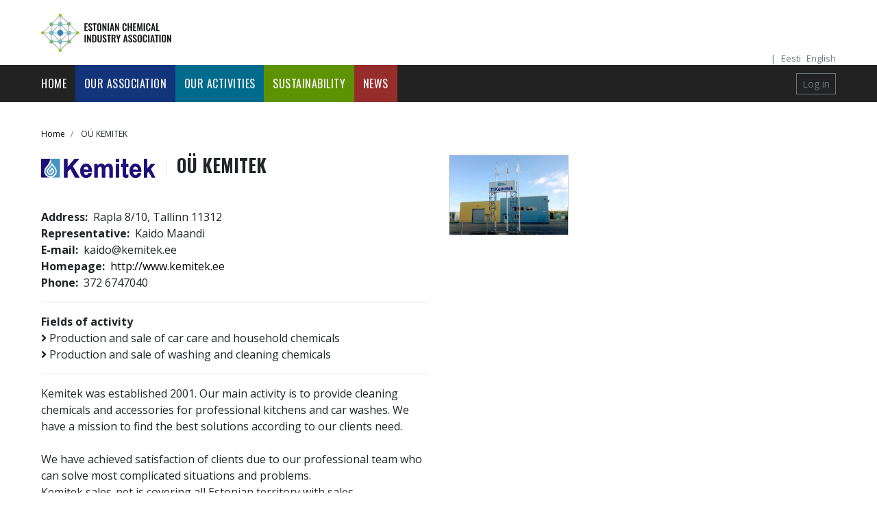

--- FILE ---
content_type: text/html; charset=UTF-8
request_url: https://www.keemia.ee/en/liidust/liikmed/ou-kemitek
body_size: 5632
content:
<!DOCTYPE html>
<html lang="en" dir="ltr" prefix="content: http://purl.org/rss/1.0/modules/content/  dc: http://purl.org/dc/terms/  foaf: http://xmlns.com/foaf/0.1/  og: http://ogp.me/ns#  rdfs: http://www.w3.org/2000/01/rdf-schema#  schema: http://schema.org/  sioc: http://rdfs.org/sioc/ns#  sioct: http://rdfs.org/sioc/types#  skos: http://www.w3.org/2004/02/skos/core#  xsd: http://www.w3.org/2001/XMLSchema# ">
  <head>
<!-- Global site tag (gtag.js) - Google Analytics -->
<script async src="https://www.googletagmanager.com/gtag/js?id=UA-44638927-19"></script>
<script>
  window.dataLayer = window.dataLayer || [];
  function gtag(){dataLayer.push(arguments);}
  gtag('js', new Date());

  gtag('config', 'UA-44638927-19');
</script>
    <meta charset="utf-8" />
<link rel="canonical" href="https://www.keemia.ee/en/liidust/liikmed/ou-kemitek" />
<meta name="description" content="Kemitek was established 2001. Our main activity is to provide cleaning chemicals and accessories for professional kitchens and car washes." />
<meta name="Generator" content="Drupal 8 (https://www.drupal.org)" />
<meta name="MobileOptimized" content="width" />
<meta name="HandheldFriendly" content="true" />
<meta name="viewport" content="width=device-width, initial-scale=1.0" />
<link rel="shortcut icon" href="/sites/default/files/fav.png" type="image/png" />
<link rel="alternate" hreflang="et" href="https://www.keemia.ee/et/liidust/liikmed/ou-kemitek" />
<link rel="alternate" hreflang="en" href="https://www.keemia.ee/en/liidust/liikmed/ou-kemitek" />
<link rel="revision" href="https://www.keemia.ee/en/liidust/liikmed/ou-kemitek" />
<script>window.a2a_config=window.a2a_config||{};a2a_config.callbacks=[];a2a_config.overlays=[];a2a_config.templates={};</script>

    <title>OÜ KEMITEK | Eesti Keemiatööstuse Liit</title>
    <link rel="stylesheet" media="all" href="/sites/default/files/css/css_qxQFJ-n41XKxUhi_Q7b3f9zW-QnqnAywr0VK-_YAIuE.css" />
<link rel="stylesheet" media="all" href="/sites/default/files/css/css_ljw-vcQOBDd1fGcdqLwet4sefOn4eQ3eetX9FGkJ0Rw.css" />

    
<!--[if lte IE 8]>
<script src="/sites/default/files/js/js_VtafjXmRvoUgAzqzYTA3Wrjkx9wcWhjP0G4ZnnqRamA.js"></script>
<![endif]-->
<script src="https://use.fontawesome.com/releases/v5.0.1/js/all.js" defer crossorigin="anonymous"></script>
<script src="https://use.fontawesome.com/releases/v5.0.1/js/v4-shims.js" defer crossorigin="anonymous"></script>

  </head>
  <body class="page--node-84 path-node page-node-type-member">
        <a href="#main-content" class="visually-hidden focusable">
      Skip to main content
    </a>
    
      <div class="dialog-off-canvas-main-canvas" data-off-canvas-main-canvas>
    
<div class="container">
    <header class="header pt-3 d-none d-sm-block">
        <div class="row flex-nowrap justify-content-between">
            <div class="col-6 pt-1">
                <a href="/en" title="Home" rel="home">
                    <img class="logo-vert" src="/themes/keemia01/images/logo-eng.svg" alt="EKTL logo">
                </a>
            </div>

            <div class="col-6 d-flex justify-content-end">
                <div></div>
            </div>
        </div>
    </header>
</div>
<div class="container">
<div class="row mb-0 nav-top">
<div class="col-12 col-md-6"></div>
<div class="col-12 col-md-6 d-flex justify-content-end py-0">

    
        <ul class="nav py-0 pr-2 float-left">
            
        </ul>
        <span class="text-muted pr-2 small">|</span>
        <a class="text-muted pr-2 small" href="/et">Eesti</a> <a class="text-muted small" href="/en">English</a>
  

</div>
</div>
</div>

<div class="nav-header sticky-top">
<nav class="navbar navbar-expand-lg navbar-dark bg-dark">
    <div class="container">   
                <a href="/en" title="Home" rel="home" class="d-block d-sm-none">
                    <img class="logo-vert-mob" src="/themes/keemia01/images/logo-vertikaal-mob.svg" alt="EKTL logo">
                </a>
        <button class="navbar-toggler" type="button" data-toggle="collapse" data-target="#navbarsExample07" aria-controls="navbarsExample07" aria-expanded="false" aria-label="Toggle navigation">
          <span class="navbar-toggler-icon"></span>
        </button>

        <div class="collapse navbar-collapse" id="navbarsExample07">
            <ul class="navbar-nav mr-auto">
                  <div>
    <nav role="navigation" aria-labelledby="block-main-menu-02-menu" id="block-main-menu-02">
            
  <h2 class="visually-hidden" id="block-main-menu-02-menu">Main EN</h2>
  

        
              <ul class="navbar-nav mr-auto">
              <li class="nav-item">
        <a href="/en" target="_self" data-drupal-link-system-path="&lt;front&gt;">Home</a>
              </li>
          <li class="nav-item">
        <a href="/en/our-association" target="_self" class="teema-1" data-drupal-link-system-path="node/116">Our association</a>
              </li>
          <li class="nav-item">
        <a href="/en/our-activities" target="_self" class="teema-2" data-drupal-link-system-path="node/117">Our activities</a>
              </li>
          <li class="nav-item">
        <a href="/en/sustainability" target="_self" class="teema-3" data-drupal-link-system-path="node/115">Sustainability</a>
              </li>
          <li class="nav-item">
        <a href="https://www.keemia.ee/en/news" target="_self" class="teema-u">News</a>
              </li>
        </ul>
  



  </nav>

  </div>

            </ul>
            <a class="btn btn-sm btn-outline-secondary" href="/user/login">Log in</a>        </div>
    </div>
</nav>
</div>

<div class="">
</div>


<main role="main" class="container mb-5">
    <div class="row">
        
      
    
         
        
        <div class="col-sm-12 col-md-12 main-content-area">
             <div>
    <div id="block-keemia01-breadcrumbs">
  
    
        <nav role="navigation" aria-labelledby="system-breadcrumb" aria-label="breadcrumb">
    <h2 id="system-breadcrumb" class="visually-hidden">Breadcrumb</h2>
    <ol class="breadcrumb">
          <li class="breadcrumb-item">
                  <a href="/en">Home</a>
              </li>
          <li class="breadcrumb-item">
                  OÜ KEMITEK
              </li>
        </ol>
  </nav>

  </div>
<div data-drupal-messages-fallback class="hidden"></div>
<div id="block-keemia01-content">
  
    
      

<article data-history-node-id="84" role="article" about="/en/liidust/liikmed/ou-kemitek">
    <div class="row mt-3">
        <div class="col-md-6">
            <div class="row flex-nowrap justify-content-between align-items-center">
                <div class="col-md-4 d-flex align-items-center" style="border-right: 1px solid #e6e6e6;">
                    
            <div class="field field--name-field-liige-logo field--type-image field--label-hidden">  
<img width="200" height="200" src="/sites/default/files/2018-05/Kemitek_logo.svg" alt="OÜ Kemitek" typeof="foaf:Image" class="img-fluid" />

</div>
      
                </div>
                <div class="col-md-8 d-flex align-items-center">
                    <h2><span>OÜ KEMITEK</span>
</h2>
                </div>
            </div>
            <div class="mb-3">&nbsp;</div>
            
  <div class="field field--name-field-liige-aadress field--type-string field--label-inline">
    <div class="field__label">Address</div>
              <div>Rapla 8/10, Tallinn 11312</div>
          </div>

            
  <div class="field field--name-field-liige-esindaja field--type-string field--label-inline">
    <div class="field__label">Representative</div>
              <div>Kaido Maandi</div>
          </div>

            
  <div class="field field--name-field-liige-epost field--type-email field--label-inline">
    <div class="field__label">E-mail</div>
              <div>kaido@kemitek.ee</div>
          </div>

            
  <div class="field field--name-field-liige-koduleht field--type-link field--label-inline">
    <div class="field__label">Homepage</div>
              <div><a href="http://www.kemitek.ee">http://www.kemitek.ee</a></div>
          </div>

            
  <div class="field field--name-field-liige-telefon field--type-telephone field--label-inline">
    <div class="field__label">Phone</div>
              <div>372 6747040</div>
          </div>

            <hr>
            
  <div class="field field--name-field-ref-tegevusvaldkonnad field--type-entity-reference field--label-above">
    <div class="field__label">Fields of activity</div>
          <div>
              <div><i class="fas fa-angle-right"></i> Production and sale of car care and household chemicals</div>
          <div><i class="fas fa-angle-right"></i> Production and sale of washing and cleaning chemicals</div>
              </div>
      </div>

            <hr>
            
            <div class="field field--name-body field--type-text-with-summary field--label-hidden"><p>Kemitek was established 2001. Our main activity is to provide cleaning chemicals and accessories for professional kitchens and car washes. We have a mission to find the best solutions according to our clients need.<br />
<br />
We have achieved satisfaction of clients due to our professional team who can solve most complicated situations and problems.<br />
Kemitek sales-net is covering all Estonian territory with sales representatives located in Tallinn, Tartu, Rakvere and Pärnu.<br />
<br />
Since 2003 we have also subsidaries in Latvia (SIA Kemitek) and in Lithuania (UAB Kemitek).</p></div>
      
                    </div>
        <div class="col-md-6">
            

      <div class="card-columns">
              <div class="card"><a href="https://www.keemia.ee/sites/default/files/2018-08/IMG_07791.jpg" title="OÜ Kemitek" data-colorbox-gallery="gallery-member-84-field_liige_pildid-lbpfwBp9h_I" class="colorbox" data-cbox-img-attrs="{&quot;alt&quot;:&quot;OÜ Kemitek&quot;}">
<img src="/sites/default/files/styles/liige_galerii_pisi/public/2018-08/IMG_07791.jpg?itok=XXgAFBDY" width="400" height="267" alt="OÜ Kemitek" typeof="foaf:Image" class="img-fluid" />

</a>
</div>
          </div>
  
        </div>
    </div>
</article>



  </div>
<div class="views-element-container" id="block-views-block-liikmed-block-2">
  
    
      <div><div class="js-view-dom-id-1be99b5822eba0255e4a65c6860f8d556786837f0711519d1135ce8361bd8416">
  
  
  

      <header>
      <hr>
<h2>Members</h2>
    </header>
  
  
  

      <span class="views-row">
    <span class="views-field views-field-title"><span class="field-content badge btn-primary"><a href="/index.php/en/liidust/liikmed/loreal-poland-baltic-hub" hreflang="en"> L’Oréal Poland &amp; Baltic Hub </a></span></span>
  </span>
    <span class="views-row">
    <span class="views-field views-field-title"><span class="field-content badge btn-primary"><a href="/index.php/en/liidust/liikmed/akzo-nobel-baltics" hreflang="en">Akzo Nobel Baltics AS</a></span></span>
  </span>
    <span class="views-row">
    <span class="views-field views-field-title"><span class="field-content badge btn-primary"><a href="/index.php/en/liidust/liikmed/algol-chemicals-ou" hreflang="en">Algol Chemicals OÜ</a></span></span>
  </span>
    <span class="views-row">
    <span class="views-field views-field-title"><span class="field-content badge btn-primary"><a href="/index.php/en/liidust/liikmed/apchemicals-ou" hreflang="en">APChemicals OÜ</a></span></span>
  </span>
    <span class="views-row">
    <span class="views-field views-field-title"><span class="field-content badge btn-primary"><a href="/index.php/en/liidust/liikmed/cambrex-tallinn" hreflang="en">AS Cambrex Tallinn </a></span></span>
  </span>
    <span class="views-row">
    <span class="views-field views-field-title"><span class="field-content badge btn-primary"><a href="/index.php/en/liidust/liikmed/chemi-pharm" hreflang="en">AS Chemi-Pharm </a></span></span>
  </span>
    <span class="views-row">
    <span class="views-field views-field-title"><span class="field-content badge btn-primary"><a href="/index.php/en/liidust/liikmed/ecometal" hreflang="en">AS Ecometal</a></span></span>
  </span>
    <span class="views-row">
    <span class="views-field views-field-title"><span class="field-content badge btn-primary"><a href="/index.php/en/liidust/liikmed/eskaro" hreflang="en">AS Eskaro</a></span></span>
  </span>
    <span class="views-row">
    <span class="views-field views-field-title"><span class="field-content badge btn-primary"><a href="/index.php/en/liidust/liikmed/estko" hreflang="en">AS ESTKO</a></span></span>
  </span>
    <span class="views-row">
    <span class="views-field views-field-title"><span class="field-content badge btn-primary"><a href="/index.php/en/liidust/liikmed/ingle" hreflang="en">AS Ingle</a></span></span>
  </span>
    <span class="views-row">
    <span class="views-field views-field-title"><span class="field-content badge btn-primary"><a href="/index.php/en/liidust/liikmed/kemivesi" hreflang="en">AS KEMIVESI</a></span></span>
  </span>
    <span class="views-row">
    <span class="views-field views-field-title"><span class="field-content badge btn-primary"><a href="/index.php/en/liidust/liikmed/orto" hreflang="en">AS Orto </a></span></span>
  </span>
    <span class="views-row">
    <span class="views-field views-field-title"><span class="field-content badge btn-primary"><a href="/index.php/en/liidust/liikmed/tikkurila" hreflang="en">AS Tikkurila</a></span></span>
  </span>
    <span class="views-row">
    <span class="views-field views-field-title"><span class="field-content badge btn-primary"><a href="/index.php/en/liidust/liikmed/bang-bonsomer-eesti-ou" hreflang="en">Bang &amp; Bonsomer Eesti OÜ</a></span></span>
  </span>
    <span class="views-row">
    <span class="views-field views-field-title"><span class="field-content badge btn-primary"><a href="/index.php/en/liidust/liikmed/basf-uab" hreflang="en">BASF UAB</a></span></span>
  </span>
    <span class="views-row">
    <span class="views-field views-field-title"><span class="field-content badge btn-primary"><a href="/index.php/en/liidust/liikmed/carpenter-engineered-foams-ou" hreflang="en">Carpenter Engineered Foams OÜ</a></span></span>
  </span>
    <span class="views-row">
    <span class="views-field views-field-title"><span class="field-content badge btn-primary"><a href="/index.php/en/liidust/liikmed/eastman-specialties-ou" hreflang="en">Eastman Specialties OÜ</a></span></span>
  </span>
    <span class="views-row">
    <span class="views-field views-field-title"><span class="field-content badge btn-primary"><a href="/index.php/en/liidust/liikmed/eesti-energia" hreflang="en">Eesti Energia AS</a></span></span>
  </span>
    <span class="views-row">
    <span class="views-field views-field-title"><span class="field-content badge btn-primary"><a href="/index.php/en/liidust/liikmed/glamlac-ou" hreflang="en">GlamLac OÜ</a></span></span>
  </span>
    <span class="views-row">
    <span class="views-field views-field-title"><span class="field-content badge btn-primary"><a href="/index.php/en/liidust/liikmed/henkel-balti-ou" hreflang="en">Henkel Balti OÜ</a></span></span>
  </span>
    <span class="views-row">
    <span class="views-field views-field-title"><span class="field-content badge btn-primary"><a href="/index.php/en/liidust/liikmed/ida-virumaa-kutsehariduskeskus" hreflang="en">Ida-Virumaa Kutsehariduskeskus</a></span></span>
  </span>
    <span class="views-row">
    <span class="views-field views-field-title"><span class="field-content badge btn-primary"><a href="/index.php/en/liidust/liikmed/joik-ou" hreflang="en">JOIK OÜ</a></span></span>
  </span>
    <span class="views-row">
    <span class="views-field views-field-title"><span class="field-content badge btn-primary"><a href="/index.php/en/liidust/liikmed/kemet-rv" hreflang="en">KEMET RV AS</a></span></span>
  </span>
    <span class="views-row">
    <span class="views-field views-field-title"><span class="field-content badge btn-primary"><a href="/index.php/en/liidust/liikmed/kivioli-keemiatoostuse-ou-alexela-group-ou-liige" hreflang="en">KIVIÕLI KEEMIATÖÖSTUSE OÜ (Alexela Group OÜ liige)</a></span></span>
  </span>
    <span class="views-row">
    <span class="views-field views-field-title"><span class="field-content badge btn-primary"><a href="/index.php/en/liidust/liikmed/mayeri-industries" hreflang="en">Mayeri Industries AS</a></span></span>
  </span>
    <span class="views-row">
    <span class="views-field views-field-title"><span class="field-content badge btn-primary"><a href="/index.php/en/liidust/liikmed/meedres-dangerous-goods-ou" hreflang="en">Meedres Dangerous Goods OÜ</a></span></span>
  </span>
    <span class="views-row">
    <span class="views-field views-field-title"><span class="field-content badge btn-primary"><a href="/index.php/en/liidust/liikmed/npm-silmet-ou" hreflang="en">NPM Silmet OÜ</a></span></span>
  </span>
    <span class="views-row">
    <span class="views-field views-field-title"><span class="field-content badge btn-primary"><a href="/index.php/en/liidust/liikmed/ontic-ou" hreflang="en">Ontic OÜ</a></span></span>
  </span>
    <span class="views-row">
    <span class="views-field views-field-title"><span class="field-content badge btn-primary"><a href="/index.php/en/liidust/liikmed/ou-epokate" hreflang="en">OÜ Epokate </a></span></span>
  </span>
    <span class="views-row">
    <span class="views-field views-field-title"><span class="field-content badge btn-primary"><a href="/index.php/en/liidust/liikmed/ou-eurobio-lab" hreflang="en">OÜ EUROBIO LAB</a></span></span>
  </span>
    <span class="views-row">
    <span class="views-field views-field-title"><span class="field-content badge btn-primary"><a href="/index.php/en/liidust/liikmed/ou-flora-kaubandus" hreflang="en">OÜ Flora Kaubandus</a></span></span>
  </span>
    <span class="views-row">
    <span class="views-field views-field-title"><span class="field-content badge btn-primary"><a href="/index.php/en/liidust/liikmed/ou-havila" hreflang="en">OÜ Havila</a></span></span>
  </span>
    <span class="views-row">
    <span class="views-field views-field-title"><span class="field-content badge btn-primary"><a href="/index.php/en/liidust/liikmed/ou-kemitek" hreflang="en">OÜ KEMITEK</a></span></span>
  </span>
    <span class="views-row">
    <span class="views-field views-field-title"><span class="field-content badge btn-primary"><a href="/index.php/en/liidust/liikmed/ou-kiilto-eesti" hreflang="en">OÜ Kiilto Eesti</a></span></span>
  </span>
    <span class="views-row">
    <span class="views-field views-field-title"><span class="field-content badge btn-primary"><a href="/index.php/en/liidust/liikmed/ou-sakret" hreflang="en">OÜ Sakret</a></span></span>
  </span>
    <span class="views-row">
    <span class="views-field views-field-title"><span class="field-content badge btn-primary"><a href="/index.php/en/liidust/liikmed/ou-tbd-pharmatech" hreflang="en">OÜ TBD Pharmatech</a></span></span>
  </span>
    <span class="views-row">
    <span class="views-field views-field-title"><span class="field-content badge btn-primary"><a href="/index.php/en/liidust/liikmed/pesumull-ou" hreflang="en">Pesumull OÜ</a></span></span>
  </span>
    <span class="views-row">
    <span class="views-field views-field-title"><span class="field-content badge btn-primary"><a href="/index.php/en/liidust/liikmed/riia-lakid-ou" hreflang="en">Riia Lakid OÜ</a></span></span>
  </span>
    <span class="views-row">
    <span class="views-field views-field-title"><span class="field-content badge btn-primary"><a href="/index.php/en/liidust/liikmed/safety-assessment-ou" hreflang="en">Safety Assessment OÜ</a></span></span>
  </span>
    <span class="views-row">
    <span class="views-field views-field-title"><span class="field-content badge btn-primary"><a href="/index.php/en/liidust/liikmed/sia-daw-baltica-eesti-filiaal" hreflang="en">SIA DAW Baltica Eesti filiaal</a></span></span>
  </span>
    <span class="views-row">
    <span class="views-field views-field-title"><span class="field-content badge btn-primary"><a href="/index.php/en/liidust/liikmed/signe-seebid-ou" hreflang="en">Signe Seebid OÜ</a></span></span>
  </span>
    <span class="views-row">
    <span class="views-field views-field-title"><span class="field-content badge btn-primary"><a href="/index.php/en/liidust/liikmed/telko-estonia-ou" hreflang="en">Telko Estonia OÜ</a></span></span>
  </span>
    <span class="views-row">
    <span class="views-field views-field-title"><span class="field-content badge btn-primary"><a href="/index.php/en/liidust/liikmed/testing-centre-university-tartu" hreflang="en">Testing Centre of University of Tartu</a></span></span>
  </span>
    <span class="views-row">
    <span class="views-field views-field-title"><span class="field-content badge btn-primary"><a href="/index.php/en/liidust/liikmed/ttu-virumaa-kolledzi-kestlike-keemiatehnoloogiate-kompetentsikeskus" hreflang="en">TTÜ Virumaa kolledži Kestlike Keemiatehnoloogiate Kompetentsikeskus</a></span></span>
  </span>
    <span class="views-row">
    <span class="views-field views-field-title"><span class="field-content badge btn-primary"><a href="/index.php/en/liidust/liikmed/ttu-energiatehnoloogia-instituut" hreflang="en">TTÜ Energiatehnoloogia instituut</a></span></span>
  </span>
    <span class="views-row">
    <span class="views-field views-field-title"><span class="field-content badge btn-primary"><a href="/index.php/en/liidust/liikmed/unilever-eesti" hreflang="en">Unilever Eesti AS</a></span></span>
  </span>
    <span class="views-row">
    <span class="views-field views-field-title"><span class="field-content badge btn-primary"><a href="/index.php/en/liidust/liikmed/viru-keemia-grupp" hreflang="en">VIRU KEEMIA GRUPP AS</a></span></span>
  </span>
    <span class="views-row">
    <span class="views-field views-field-title"><span class="field-content badge btn-primary"><a href="/index.php/en/liidust/liikmed/wolf-group-ou" hreflang="en">Wolf Group OÜ</a></span></span>
  </span>

  
  

  
  

  
  
</div>
</div>

  </div>

  </div>

        </div>

        

    </div>
    <!-- /.row -->

</main>
<!-- /.container -->

<div class="page-footer-top">
    <div class="container">
        <div class="row flex-nowrap justify-content-between align-items-center">
            <div class="col-6 pt-1">
                <!-- <a href="/et/form/tule-liikmeks">Tule liikmeks</a> -->
                <div>  <div>
    <div id="block-footer-tuleliikmeks">
  
    
      
            <div class="field field--name-body field--type-text-with-summary field--label-hidden"><a href="/en/form/tule-liikmeks">Become a member</a></div>
      
  </div>

  </div>
</div>
            </div>
            <div class="col-6 d-flex justify-content-end align-items-center">
                <div>  <div>
    <div id="block-sotsiaalmeediaplokk">
  
    
      
            <div class="field field--name-body field--type-text-with-summary field--label-hidden">Follow us:&nbsp;&nbsp;&nbsp;
<a href="https://www.facebook.com/Eesti-Keemiatööstuse-Liit-826287717403198" target="_blank"><i class="fab fa-facebook fa-lg pr-1"></i></a>
<a href="https://www.youtube.com/channel/UCHv6l_bJuZf9DFHsUlX_vtA" target="_blank"><i class="fab fa-youtube fa-lg pr-1"></i></a>
<a href="#"><i class="fab fa-twitter fa-lg"></i></a></div>
      
  </div>

  </div>
</div>
            </div>
        </div>
    </div>
</div>

<footer class="page-footer">
    <div class="container">
        <div class="row">
            <div class="col-md-2">
                  <div>
    <nav role="navigation" aria-labelledby="block-main-menu-foot-02-menu" id="block-main-menu-foot-02">
            
  <h2 class="visually-hidden" id="block-main-menu-foot-02-menu">Main EN</h2>
  

        
              <ul class="navbar-nav mr-auto">
              <li class="nav-item">
        <a href="/en" target="_self" data-drupal-link-system-path="&lt;front&gt;">Home</a>
              </li>
          <li class="nav-item">
        <a href="/en/our-association" target="_self" class="teema-1" data-drupal-link-system-path="node/116">Our association</a>
              </li>
          <li class="nav-item">
        <a href="/en/our-activities" target="_self" class="teema-2" data-drupal-link-system-path="node/117">Our activities</a>
              </li>
          <li class="nav-item">
        <a href="/en/sustainability" target="_self" class="teema-3" data-drupal-link-system-path="node/115">Sustainability</a>
              </li>
          <li class="nav-item">
        <a href="https://www.keemia.ee/en/news" target="_self" class="teema-u">News</a>
              </li>
        </ul>
  


  </nav>

  </div>

            </div>
            <div class="col-md-2">
                  <div>
    <nav role="navigation" aria-labelledby="block-keemia01-account-menu-menu" id="block-keemia01-account-menu">
            
  <h2 class="visually-hidden" id="block-keemia01-account-menu-menu">User account menu</h2>
  

        
              <ul class="navbar-nav mr-auto">
              <li class="nav-item">
        <a href="/en/user/login" data-drupal-link-system-path="user/login">Log in</a>
              </li>
        </ul>
  


  </nav>

  </div>

            </div>
            <div class="col-md-4">
                  <div>
    <div id="block-tuleliikmeks">
  
    
      
            <div class="field field--name-body field--type-text-with-summary field--label-hidden"><img src="/themes/keemia01/images/logo-responsible.svg" alt="Logo" style="width: 150px;">
<p class="mt-3">"Responsible Care is the chemical industry's worldwide voluntary initiative to continuously improve its operations in terms of health, safety and environmental standards."</p></div>
      
  </div>

  </div>

            </div>
            
            <div class="col-md-4 text-right">
                  <div>
    <div id="block-footercontact-block">
  
    
      
            <div class="field field--name-body field--type-text-with-summary field--label-hidden"><h6>Eesti Keemiatööstuse Liit</h6>
<p>Peterburi tee 46<br>11415 Tallinn<br><br>Tel +372 613 9775<br><a href="mailto:info@keemia.ee">info@keemia.ee</a></p></div>
      
  </div>

  </div>

            </div>
        </div>
        
        <div class="row">
            <div class="col-md-12">
                <hr>
            </div>
        </div>
        <div class="row">
            <div class="col-md-6">
                <p>© 2019 Eesti Keemiatööstuse Liit</p>
            </div>
            <div class="col-md-6 text-right">
                <a href="http://sd.ee" target="_blank">sd.ee</a>
            </div>
        </div>
    </div>
</footer>







    

    


    
  





  </div>

    
    <script type="application/json" data-drupal-selector="drupal-settings-json">{"path":{"baseUrl":"\/","scriptPath":null,"pathPrefix":"en\/","currentPath":"node\/84","currentPathIsAdmin":false,"isFront":false,"currentLanguage":"en"},"pluralDelimiter":"\u0003","suppressDeprecationErrors":true,"colorbox":{"opacity":"0.85","current":"{current} of {total}","previous":"\u00ab Prev","next":"Next \u00bb","close":"Close","maxWidth":"98%","maxHeight":"98%","fixed":true,"mobiledetect":true,"mobiledevicewidth":"480px"},"user":{"uid":0,"permissionsHash":"c19d1c112010a7537792420a8fd9a24dba0777b69ee6204016830be43e741ca1"}}</script>
<script src="/sites/default/files/js/js_aRVJ3MdDVYsxtzIyliTzcm576TFmee9hAxhtWFHgGbw.js"></script>
<script src="https://static.addtoany.com/menu/page.js" async></script>
<script src="/sites/default/files/js/js_ub51wMJa7a5s4rqOWoE6LS41MCo9CtIgrOXRfmOjgqI.js"></script>
<script src="https://cdnjs.cloudflare.com/ajax/libs/popper.js/1.12.9/umd/popper.min.js"></script>
<script src="/sites/default/files/js/js_ohq05xptJLR8Z6nmTjkV2v4hMv0I9bxOoQ6ctfWiDwM.js"></script>

  </body>
</html>


--- FILE ---
content_type: image/svg+xml
request_url: https://www.keemia.ee/themes/keemia01/images/logo-vertikaal-mob.svg
body_size: 1810
content:
<?xml version="1.0" encoding="utf-8"?>
<!-- Generator: Adobe Illustrator 22.1.0, SVG Export Plug-In . SVG Version: 6.00 Build 0)  -->
<svg version="1.1" id="Layer_1" xmlns="http://www.w3.org/2000/svg" xmlns:xlink="http://www.w3.org/1999/xlink" x="0px" y="0px"
	 viewBox="0 0 115.693 25.918" style="enable-background:new 0 0 115.693 25.918;" xml:space="preserve">
<style type="text/css">
	.st0{fill:#717070;}
	.st1{fill:#3181C1;}
	.st2{fill:#68BFBC;}
	.st3{fill:#88BB20;}
	.st4{fill:#66B65E;}
	.st5{fill:#FFFFFF;}
</style>
<g>
	<g>
		<rect x="32.085" y="1.068" transform="matrix(0.0011 -1 1 0.0011 19.2237 45.1937)" class="st0" width="0.299" height="23.812"/>
	</g>
	<g>
		<g>
			<rect x="26.32" y="18.711" class="st0" width="11.918" height="0.299"/>
		</g>
		<g>
			
				<rect x="29.792" y="18.734" transform="matrix(0.7073 -0.7069 0.7069 0.7073 -2.1827 32.4956)" class="st0" width="16.715" height="0.299"/>
		</g>
		<g>
			
				<rect x="26.197" y="10.53" transform="matrix(0.7071 -0.7071 0.7071 0.7071 -5.6284 24.1572)" class="st0" width="0.299" height="16.685"/>
		</g>
		<g>
			
				<rect x="31.058" y="15.681" transform="matrix(0.7157 -0.6984 0.6984 0.7157 -1.0389 29.1096)" class="st0" width="8.35" height="0.299"/>
		</g>
		<g>
			
				<rect x="29.016" y="11.599" transform="matrix(0.7157 -0.6984 0.6984 0.7157 -2.7249 24.854)" class="st0" width="0.299" height="8.35"/>
		</g>
		<g>
			
				<rect x="35.09" y="5.822" transform="matrix(0.7157 -0.6984 0.6984 0.7157 3.037 27.4543)" class="st0" width="0.299" height="8.35"/>
		</g>
		<g>
			
				<rect x="25.146" y="9.736" transform="matrix(0.7157 -0.6984 0.6984 0.7157 1.4328 23.2901)" class="st0" width="8.35" height="0.299"/>
		</g>
		<g>
			<rect x="32.132" y="1.096" transform="matrix(0.0033 -1 1 0.0033 25.1142 39.2503)" class="st0" width="0.229" height="11.862"/>
		</g>
		<g>
			
				<rect x="37.98" y="7.05" transform="matrix(0.9998 -0.0184 0.0184 0.9998 -0.232 0.7029)" class="st0" width="0.299" height="11.85"/>
		</g>
		<g>
			<rect x="26.117" y="7.051" class="st0" width="0.299" height="11.848"/>
		</g>
		<g>
			
				<rect x="38.087" y="-1.336" transform="matrix(0.7071 -0.7071 0.7071 0.7071 6.2212 29.0989)" class="st0" width="0.299" height="16.751"/>
		</g>
		<g>
			
				<rect x="17.876" y="6.865" transform="matrix(0.7071 -0.7071 0.7071 0.7071 2.7457 20.658)" class="st0" width="16.867" height="0.299"/>
		</g>
		<g>
			<rect x="32.143" y="1.077" class="st0" width="0.299" height="23.776"/>
		</g>
	</g>
</g>
<ellipse class="st1" cx="32.295" cy="12.929" rx="2.036" ry="2.039"/>
<g>
	<circle class="st2" cx="38.033" cy="12.934" r="1.563"/>
	<circle class="st2" cx="26.291" cy="12.934" r="1.563"/>
	<circle class="st2" cx="32.247" cy="18.871" r="1.563"/>
	<circle class="st2" cx="32.232" cy="7.142" r="1.563"/>
</g>
<g>
	<circle class="st3" cx="44.141" cy="12.959" r="1.087"/>
	<circle class="st3" cx="32.241" cy="24.831" r="1.087"/>
	<circle class="st3" cx="20.385" cy="12.917" r="1.087"/>
	<circle class="st3" cx="32.305" cy="1.087" r="1.087"/>
</g>
<g>
	<circle class="st4" cx="38.238" cy="18.916" r="1.291"/>
	<circle class="st4" cx="26.23" cy="18.907" r="1.291"/>
	<circle class="st4" cx="26.23" cy="7.105" r="1.291"/>
	<circle class="st4" cx="38.12" cy="6.906" r="1.291"/>
</g>
<g>
	<path class="st5" d="M48.316,9.699h1.182v2.863l1.295-2.863h1.134l-1.247,2.903l1.375,3.61h-1.182l-1.086-2.959l-0.29,0.49v2.469
		h-1.182V9.699z"/>
	<path class="st5" d="M52.597,9.699h2.734v0.836h-1.552v1.874h1.223v0.829h-1.223V15.4h1.568v0.812h-2.75V9.699z"/>
	<path class="st5" d="M56.041,9.699h2.734v0.836h-1.552v1.874h1.222v0.829h-1.222V15.4h1.568v0.812h-2.75V9.699z"/>
	<path class="st5" d="M59.581,9.699h1.23l0.925,4.511l0.957-4.511h1.198l0.121,6.514h-0.885l-0.097-4.527l-0.925,4.527H61.39
		l-0.941-4.543l-0.088,4.543h-0.893L59.581,9.699z"/>
	<path class="st5" d="M65.011,9.699h1.174v6.514h-1.174V9.699z"/>
	<path class="st5" d="M68.165,9.699h1.271l1.303,6.514h-1.102l-0.257-1.504h-1.134l-0.265,1.504h-1.118L68.165,9.699z
		 M69.251,13.952l-0.442-2.734l-0.442,2.734H69.251z"/>
	<path class="st5" d="M71.738,10.575H70.7V9.699h3.24v0.876h-1.013v5.637h-1.19V10.575z"/>
	<path class="st5" d="M74.401,14.17v-2.445c0-1.318,0.482-2.099,1.882-2.099c1.392,0,1.874,0.78,1.874,2.099v2.445
		c0,1.311-0.482,2.131-1.874,2.131C74.876,16.301,74.401,15.489,74.401,14.17z M75.013,7.833h0.965v1.045h-0.965V7.833z
		 M76.951,14.451v-3c0-0.546-0.089-0.957-0.668-0.957s-0.676,0.41-0.676,0.957v3c0,0.539,0.089,0.973,0.676,0.973
		C76.862,15.424,76.951,14.99,76.951,14.451z M76.589,7.833h0.965v1.045h-0.965V7.833z"/>
	<path class="st5" d="M78.931,14.17v-2.445c0-1.318,0.482-2.099,1.882-2.099c1.392,0,1.874,0.78,1.874,2.099v2.445
		c0,1.311-0.482,2.131-1.874,2.131C79.405,16.301,78.931,15.489,78.931,14.17z M79.542,7.833h0.965v1.045h-0.965V7.833z
		 M81.48,14.451v-3c0-0.546-0.089-0.957-0.668-0.957s-0.676,0.41-0.676,0.957v3c0,0.539,0.089,0.973,0.676,0.973
		C81.392,15.424,81.48,14.99,81.48,14.451z M81.118,7.833h0.965v1.045h-0.965V7.833z"/>
	<path class="st5" d="M83.405,14.314l1.021-0.201c0.032,0.772,0.218,1.271,0.74,1.271c0.378,0,0.539-0.257,0.539-0.611
		c0-0.563-0.29-0.876-0.716-1.247l-0.82-0.715c-0.467-0.402-0.756-0.853-0.756-1.576c0-1.029,0.644-1.608,1.681-1.608
		c1.222,0,1.568,0.82,1.632,1.769l-1.021,0.177c-0.024-0.611-0.113-1.07-0.636-1.07c-0.354,0-0.547,0.266-0.547,0.611
		c0,0.442,0.186,0.684,0.531,0.981l0.812,0.716c0.531,0.458,0.974,1.029,0.974,1.89c0,0.941-0.66,1.6-1.633,1.6
		C84.016,16.301,83.453,15.609,83.405,14.314z"/>
	<path class="st5" d="M88.191,10.575h-1.037V9.699h3.241v0.876h-1.014v5.637h-1.19V10.575z"/>
	<path class="st5" d="M90.943,14.105V9.699h1.158v4.543c0,0.619,0.072,1.174,0.675,1.174c0.611,0,0.684-0.555,0.684-1.174V9.699
		h1.15v4.407c0,1.367-0.378,2.195-1.834,2.195C91.313,16.301,90.943,15.473,90.943,14.105z"/>
	<path class="st5" d="M95.386,14.314l1.021-0.201c0.032,0.772,0.218,1.271,0.74,1.271c0.378,0,0.539-0.257,0.539-0.611
		c0-0.563-0.29-0.876-0.716-1.247l-0.82-0.715c-0.467-0.402-0.756-0.853-0.756-1.576c0-1.029,0.644-1.608,1.681-1.608
		c1.222,0,1.568,0.82,1.632,1.769l-1.021,0.177c-0.024-0.611-0.113-1.07-0.636-1.07c-0.354,0-0.547,0.266-0.547,0.611
		c0,0.442,0.186,0.684,0.531,0.981l0.812,0.716c0.531,0.458,0.974,1.029,0.974,1.89c0,0.941-0.66,1.6-1.633,1.6
		C95.996,16.301,95.434,15.609,95.386,14.314z"/>
	<path class="st5" d="M99.521,9.699h2.734v0.836h-1.552v1.874h1.222v0.829h-1.222V15.4h1.567v0.812h-2.75V9.699z"/>
	<path class="st5" d="M104.919,9.699h1.183V15.4h1.584v0.812h-2.767V9.699z"/>
	<path class="st5" d="M108.339,9.699h1.174v6.514h-1.174V9.699z"/>
	<path class="st5" d="M110.551,9.699h1.174v6.514h-1.174V9.699z"/>
	<path class="st5" d="M113.383,10.575h-1.037V9.699h3.241v0.876h-1.014v5.637h-1.19V10.575z"/>
</g>
<g>
	<path class="st5" d="M0.491,9.641h2.734v0.836H1.673v1.874h1.222v0.829H1.673v2.163h1.568v0.812h-2.75V9.641z"/>
	<path class="st5" d="M3.935,9.641h2.734v0.836H5.116v1.874h1.223v0.829H5.116v2.163h1.568v0.812h-2.75V9.641z"/>
	<path class="st5" d="M7.217,14.257l1.021-0.201c0.032,0.772,0.217,1.271,0.74,1.271c0.378,0,0.539-0.257,0.539-0.611
		c0-0.563-0.29-0.876-0.715-1.247l-0.82-0.715c-0.466-0.402-0.756-0.853-0.756-1.576c0-1.029,0.643-1.608,1.681-1.608
		c1.222,0,1.568,0.82,1.632,1.769l-1.021,0.177c-0.024-0.611-0.112-1.07-0.635-1.07c-0.354,0-0.547,0.266-0.547,0.611
		c0,0.442,0.185,0.684,0.531,0.981l0.812,0.716c0.531,0.458,0.973,1.029,0.973,1.89c0,0.941-0.659,1.6-1.632,1.6
		C7.828,16.244,7.265,15.552,7.217,14.257z"/>
	<path class="st5" d="M12.004,10.518h-1.038V9.641h3.241v0.876h-1.013v5.637h-1.19V10.518z"/>
	<path class="st5" d="M14.836,9.641h1.174v6.514h-1.174V9.641z"/>
</g>
<g>
</g>
<g>
</g>
<g>
</g>
<g>
</g>
<g>
</g>
<g>
</g>
</svg>


--- FILE ---
content_type: image/svg+xml
request_url: https://www.keemia.ee/themes/keemia01/images/logo-eng.svg
body_size: 3871
content:
<?xml version="1.0" encoding="utf-8"?>
<!-- Generator: Adobe Illustrator 22.1.0, SVG Export Plug-In . SVG Version: 6.00 Build 0)  -->
<svg version="1.1" id="Layer_1" xmlns="http://www.w3.org/2000/svg" xmlns:xlink="http://www.w3.org/1999/xlink" x="0px" y="0px"
	 viewBox="0 0 317.3240662 92.8469696" style="enable-background:new 0 0 317.3240662 92.8469696;" xml:space="preserve">
<style type="text/css">
	.st0{fill:#787878;}
	.st1{fill:#3882BC;}
	.st2{fill:#72BFC4;}
	.st3{fill:#91C22B;}
	.st4{fill:#6EBA70;}
	.st5{fill:#191A1A;}
</style>
<g>
	<g>
		
			<rect x="45.8074646" y="3.8257573" transform="matrix(0.0011403 -0.9999993 0.9999993 0.0011403 -0.1861681 92.7672348)" class="st0" width="1.0719782" height="85.3021011"/>
	</g>
	<g>
		<g>
			<rect x="25.1566067" y="67.0272217" class="st0" width="42.6950378" height="1.0719776"/>
		</g>
		<g>
			
				<rect x="37.5935822" y="67.1104813" transform="matrix(0.7072981 -0.7069154 0.7069154 0.7072981 -28.0536518 67.5398102)" class="st0" width="59.8771324" height="1.0722895"/>
		</g>
		<g>
			
				<rect x="24.7140045" y="37.722477" transform="matrix(0.7071085 -0.707105 0.707105 0.7071085 -40.4100227 37.6560974)" class="st0" width="1.0721443" height="59.7699051"/>
		</g>
		<g>
			
				<rect x="42.1286392" y="56.1744499" transform="matrix(0.7156653 -0.6984434 0.6984434 0.7156653 -23.3777905 55.9956245)" class="st0" width="29.9133034" height="1.0722256"/>
		</g>
		<g>
			
				<rect x="34.8121834" y="41.5502777" transform="matrix(0.7156941 -0.698414 0.698414 0.7156941 -29.4155464 40.7530174)" class="st0" width="1.0722256" height="29.9134502"/>
		</g>
		<g>
			
				<rect x="56.5731125" y="20.8550987" transform="matrix(0.7156906 -0.6984174 0.6984174 0.7156906 -8.7748919 50.0677681)" class="st0" width="1.0723689" height="29.9134464"/>
		</g>
		<g>
			
				<rect x="20.9512901" y="34.8754921" transform="matrix(0.7156653 -0.6984434 0.6984434 0.7156653 -14.5231361 35.1485367)" class="st0" width="29.9135933" height="1.0723689"/>
		</g>
		<g>
			
				<rect x="45.9756241" y="3.926631" transform="matrix(0.0032694 -0.9999946 0.9999946 0.0032694 21.062542 71.4766922)" class="st0" width="0.8220454" height="42.491909"/>
		</g>
		<g>
			
				<rect x="66.9254761" y="25.2556992" transform="matrix(0.9998311 -0.018378 0.018378 0.9998311 -0.8428453 1.2476579)" class="st0" width="1.0721587" height="42.4518623"/>
		</g>
		<g>
			<rect x="24.4287548" y="25.259285" class="st0" width="1.0719776" height="42.4446907"/>
		</g>
		<g>
			
				<rect x="67.3075714" y="-4.7855992" transform="matrix(0.7071102 -0.7071034 0.7071034 0.7071102 2.0385883 55.3587265)" class="st0" width="1.0721443" height="60.0083008"/>
		</g>
		<g>
			
				<rect x="-5.0934577" y="24.5923653" transform="matrix(0.7071068 -0.7071068 0.7071068 0.7071068 -10.4115973 25.1209106)" class="st0" width="60.4225616" height="1.0719992"/>
		</g>
		<g>
			<rect x="46.0150261" y="3.8572836" class="st0" width="1.0719776" height="85.1713333"/>
		</g>
	</g>
</g>
<ellipse class="st1" cx="46.5596733" cy="46.3163414" rx="7.2952304" ry="7.303123"/>
<g>
	<circle class="st2" cx="67.4124374" cy="46.332943" r="5.599061"/>
	<circle class="st2" cx="25.347538" cy="46.332943" r="5.599061"/>
	<circle class="st2" cx="46.6836357" cy="67.6008072" r="5.599061"/>
	<circle class="st2" cx="46.630558" cy="25.5841808" r="5.599061"/>
</g>
<g>
	<circle class="st3" cx="88.9945374" cy="46.4230156" r="3.894999"/>
	<circle class="st3" cx="46.368454" cy="88.951973" r="3.894999"/>
	<circle class="st3" cx="3.894999" cy="46.2720528" r="3.894999"/>
	<circle class="st3" cx="46.5976639" cy="3.894999" r="3.894999"/>
</g>
<g>
	<circle class="st4" cx="68.148407" cy="67.7613449" r="4.6253114"/>
	<circle class="st4" cx="25.1318455" cy="67.7297745" r="4.6253114"/>
	<circle class="st4" cx="25.1318455" cy="25.4505749" r="4.6253114"/>
	<circle class="st4" cx="67.7255249" cy="24.7387447" r="4.6253114"/>
</g>
<g>
	<path class="st5" d="M105.3606796,23.4169235h7.7822266v2.3803711h-4.4174805v5.3330078h3.4790039v2.3574219h-3.4790039v6.1567383
		h4.4633789v2.3120117h-7.828125V23.4169235z"/>
	<path class="st5" d="M114.7024765,36.5546188l2.9067383-0.5722656c0.0917969,2.1972656,0.6181641,3.6166992,2.1054688,3.6166992
		c1.0761719,0,1.5341797-0.7324219,1.5341797-1.7397461c0-1.6020508-0.8242188-2.4946289-2.0375977-3.5473633l-2.3344727-2.0371094
		c-1.3276367-1.1445312-2.1513672-2.4262695-2.1513672-4.4858398c0-2.9296875,1.8310547-4.578125,4.7836914-4.578125
		c3.4790039,0,4.4633789,2.3349609,4.6459961,5.0356445l-2.90625,0.503418
		c-0.0693359-1.7392578-0.3212891-3.0439453-1.8085938-3.0439453c-1.0068359,0-1.5566406,0.7548828-1.5566406,1.7392578
		c0,1.2587891,0.5268555,1.9453125,1.5107422,2.7924805l2.3115234,2.0371094
		c1.5107422,1.3046875,2.7695312,2.9296875,2.7695312,5.378418c0,2.6782227-1.8769531,4.5546875-4.6459961,4.5546875
		C116.4417343,42.2079391,114.8396835,40.2401657,114.7024765,36.5546188z"/>
	<path class="st5" d="M128.3240662,25.9120407h-2.9521561v-2.4951172h9.2236404v2.4951172h-2.8837891v16.0444336h-3.3876953
		V25.9120407z"/>
	<path class="st5" d="M135.9031677,36.1429977v-6.9580078c0-3.7539062,1.3730469-5.9741211,5.3554688-5.9741211
		c3.9599609,0,5.3330078,2.2202148,5.3330078,5.9741211v6.9580078c0,3.730957-1.3730469,6.0649414-5.3330078,6.0649414
		C137.2537537,42.2079391,135.9031677,39.8964157,135.9031677,36.1429977z M143.1590271,36.9442673v-8.5375977
		c0-1.5561523-0.2519531-2.7236328-1.9003906-2.7236328c-1.6474609,0-1.921875,1.1674805-1.921875,2.7236328v8.5375977
		c0,1.5332031,0.2509766,2.769043,1.921875,2.769043C142.907074,39.7133102,143.1590271,38.4774704,143.1590271,36.9442673z"/>
	<path class="st5" d="M149.0906677,23.4169235h2.3574219l4.5087891,10.5742188V23.4169235h2.7919922v18.5395508h-2.2431641
		l-4.53125-11.0776367v11.0776367h-2.8837891V23.4169235z"/>
	<path class="st5" d="M161.6590271,23.4169235h3.3417969v18.5395508h-3.3417969V23.4169235z"/>
	<path class="st5" d="M170.634613,23.4169235h3.6162109l3.7080078,18.5395508h-3.1357422l-0.7324219-4.2797852h-3.2275391
		l-0.7548828,4.2797852h-3.1816406L170.634613,23.4169235z M173.7244568,35.5248337l-1.2587891-7.7817383l-1.2587891,7.7817383
		H173.7244568z"/>
	<path class="st5" d="M179.8162537,23.4169235h2.3574219l4.5087891,10.5742188V23.4169235h2.7919922v18.5395508h-2.2431641
		l-4.53125-11.0776367v11.0776367h-2.8837891V23.4169235z"/>
	<path class="st5" d="M197.5594177,36.0282516v-6.6142578c0-3.7998047,1.2128906-6.203125,5.2871094-6.203125
		c3.7998047,0,5.0126953,2.105957,5.0126953,5.3330078v1.5566406h-3.25v-1.6025391
		c0-1.5561523-0.0234375-2.8149414-1.7392578-2.8149414c-1.7402344,0-1.9003906,1.3276367-1.9003906,3.0209961v8.0341797
		c0,2.0136719,0.4121094,2.9750977,1.9003906,2.9750977c1.6699219,0,1.7392578-1.3041992,1.7392578-2.9526367v-1.6708984h3.25
		v1.4882812c0,3.2724609-1.0986328,5.6298828-5.0126953,5.6298828
		C198.7723083,42.2079391,197.5594177,39.6444626,197.5594177,36.0282516z"/>
	<path class="st5" d="M210.266449,23.4169235h3.3642578v7.7363281h3.7763672v-7.7363281h3.3876953v18.5395508h-3.3876953v-8.3769531
		h-3.7763672v8.3769531h-3.3642578V23.4169235z"/>
	<path class="st5" d="M223.6375427,23.4169235h7.78125v2.3803711h-4.4169922v5.3330078h3.4794922v2.3574219h-3.4794922v6.1567383
		h4.4628906v2.3120117h-7.8271484V23.4169235z"/>
	<path class="st5" d="M233.7107849,23.4169235h3.5019531l2.6318359,12.840332l2.7236328-12.840332h3.4101562l0.34375,18.5395508
		h-2.5175781l-0.2744141-12.8862305l-2.6328125,12.8862305h-2.0371094l-2.6777344-12.9321289l-0.2519531,12.9321289h-2.5400391
		L233.7107849,23.4169235z"/>
	<path class="st5" d="M249.1648865,23.4169235h3.3417969v18.5395508h-3.3417969V23.4169235z"/>
	<path class="st5" d="M255.072113,36.0282516v-6.6142578c0-3.7998047,1.2128906-6.203125,5.2871094-6.203125
		c3.7998047,0,5.0126953,2.105957,5.0126953,5.3330078v1.5566406h-3.25v-1.6025391
		c0-1.5561523-0.0234375-2.8149414-1.7402344-2.8149414c-1.7392578,0-1.8994141,1.3276367-1.8994141,3.0209961v8.0341797
		c0,2.0136719,0.4121094,2.9750977,1.8994141,2.9750977c1.6708984,0,1.7402344-1.3041992,1.7402344-2.9526367v-1.6708984h3.25
		v1.4882812c0,3.2724609-1.0986328,5.6298828-5.0126953,5.6298828
		C256.2850037,42.2079391,255.072113,39.6444626,255.072113,36.0282516z"/>
	<path class="st5" d="M270.5027771,23.4169235h3.6162109l3.7080078,18.5395508h-3.1357422l-0.7324219-4.2797852h-3.2275391
		l-0.7548828,4.2797852h-3.1816406L270.5027771,23.4169235z M273.5926208,35.5248337l-1.2587891-7.7817383l-1.2587891,7.7817383
		H273.5926208z"/>
	<path class="st5" d="M279.6844177,23.4169235h3.3642578v16.2275391h4.5087891v2.3120117h-7.8730469V23.4169235z"/>
	<path class="st5" d="M105.4524765,50.8915329h3.3417969V69.431572h-3.3417969V50.8915329z"/>
	<path class="st5" d="M111.6565781,50.8915329h2.3579102l4.5087891,10.5742188V50.8915329h2.7919922V69.431572h-2.2426758
		l-4.5317383-11.078125v11.078125h-2.8842773V50.8915329z"/>
	<path class="st5" d="M124.135582,50.8915329h4.3711014c4.5087891,0,5.8828125,1.8085938,5.8828125,5.7685547v6.7519531
		c0,4.0732422-1.3964844,6.0195312-5.7451172,6.0195312h-4.5087967V50.8915329z M128.5525818,67.0741501
		c2.3115234,0,2.4033203-1.2363281,2.4033203-3.5488281v-7.0947266c0-2.2197266-0.2285156-3.1357422-2.4492188-3.1357422h-1.0068436
		v13.7792969H128.5525818z"/>
	<path class="st5" d="M136.7498474,63.4345016V50.8915329h3.2958984v12.9316406
		c0,1.7626953,0.2060547,3.3417969,1.9228516,3.3417969c1.7392578,0,1.9453125-1.5791016,1.9453125-3.3417969V50.8915329h3.2734375
		v12.5429688c0,3.890625-1.0761719,6.2480469-5.21875,6.2480469
		C137.8025818,69.6825485,136.7498474,67.3251266,136.7498474,63.4345016z"/>
	<path class="st5" d="M149.3885193,64.0292282l2.9072266-0.5722656c0.0908203,2.1972656,0.6171875,3.6171875,2.1054688,3.6171875
		c1.0751953,0,1.5332031-0.7324219,1.5332031-1.7402344c0-1.6015625-0.8242188-2.4941406-2.0371094-3.546875l-2.3339844-2.0371094
		c-1.328125-1.1445312-2.1523438-2.4267578-2.1523438-4.4863281c0-2.9296875,1.8310547-4.578125,4.7841797-4.578125
		c3.4785156,0,4.4628906,2.3349609,4.6464844,5.0351562l-2.9072266,0.5039062
		c-0.0683594-1.7392578-0.3203125-3.0439453-1.8085938-3.0439453c-1.0068359,0-1.5556641,0.7548828-1.5556641,1.7392578
		c0,1.2587891,0.5263672,1.9453125,1.5107422,2.7929688l2.3115234,2.0371094
		c1.5107422,1.3046875,2.7695312,2.9296875,2.7695312,5.3779297c0,2.6787109-1.8769531,4.5546875-4.6464844,4.5546875
		C151.1277771,69.6825485,149.5262146,67.7147751,149.3885193,64.0292282z"/>
	<path class="st5" d="M163.0105896,53.3866501h-2.9521484v-2.4951172h9.2236328v2.4951172h-2.8837891V69.431572h-3.3876953
		V53.3866501z"/>
	<path class="st5" d="M170.978363,50.8915329h4.4628906c3.7080078,0,5.8134766,1.1904297,5.8134766,4.9208984
		c0,2.2207031-0.5488281,3.7773438-2.2890625,4.4863281l2.5869141,9.1328125h-3.3876953l-2.2197266-8.4921875h-1.6025391v8.4921875
		h-3.3642578V50.8915329z M175.4187927,58.8339157c1.9453125,0,2.6542969-0.8466797,2.6542969-2.8378906
		c0-1.8769531-0.5263672-2.7929688-2.4716797-2.7929688h-1.2587891v5.6308594H175.4187927z"/>
	<path class="st5" d="M186.1795349,62.3583298l-3.7539062-11.4667969h3.1591797l2.2890625,7.3466797l2.1513672-7.3466797h3.0898438
		l-3.7080078,11.4667969v7.0732422h-3.2275391V62.3583298z"/>
	<path class="st5" d="M203.0769958,50.8915329h3.6162109l3.7080078,18.5400391h-3.1357422l-0.7324219-4.2802734h-3.2275391
		l-0.7548828,4.2802734h-3.1816406L203.0769958,50.8915329z M206.1668396,62.9999313l-1.2587891-7.7822266l-1.2587891,7.7822266
		H206.1668396z"/>
	<path class="st5" d="M211.7088318,64.0292282l2.9072266-0.5722656c0.0908203,2.1972656,0.6171875,3.6171875,2.1054688,3.6171875
		c1.0751953,0,1.5332031-0.7324219,1.5332031-1.7402344c0-1.6015625-0.8242188-2.4941406-2.0371094-3.546875l-2.3339844-2.0371094
		c-1.328125-1.1445312-2.1523438-2.4267578-2.1523438-4.4863281c0-2.9296875,1.8310547-4.578125,4.7841797-4.578125
		c3.4785156,0,4.4628906,2.3349609,4.6464844,5.0351562l-2.9072266,0.5039062
		c-0.0683594-1.7392578-0.3203125-3.0439453-1.8085938-3.0439453c-1.0068359,0-1.5556641,0.7548828-1.5556641,1.7392578
		c0,1.2587891,0.5263672,1.9453125,1.5107422,2.7929688l2.3115234,2.0371094
		c1.5107422,1.3046875,2.7695312,2.9296875,2.7695312,5.3779297c0,2.6787109-1.8769531,4.5546875-4.6464844,4.5546875
		C213.4480896,69.6825485,211.8465271,67.7147751,211.7088318,64.0292282z"/>
	<path class="st5" d="M222.8357849,64.0292282l2.9072266-0.5722656c0.0908203,2.1972656,0.6171875,3.6171875,2.1054688,3.6171875
		c1.0751953,0,1.5332031-0.7324219,1.5332031-1.7402344c0-1.6015625-0.8242188-2.4941406-2.0371094-3.546875l-2.3339844-2.0371094
		c-1.328125-1.1445312-2.1523438-2.4267578-2.1523438-4.4863281c0-2.9296875,1.8310547-4.578125,4.7841797-4.578125
		c3.4785156,0,4.4628906,2.3349609,4.6464844,5.0351562l-2.9072266,0.5039062
		c-0.0683594-1.7392578-0.3203125-3.0439453-1.8085938-3.0439453c-1.0068359,0-1.5556641,0.7548828-1.5556641,1.7392578
		c0,1.2587891,0.5263672,1.9453125,1.5107422,2.7929688l2.3115234,2.0371094
		c1.5107422,1.3046875,2.7695312,2.9296875,2.7695312,5.3779297c0,2.6787109-1.8769531,4.5546875-4.6464844,4.5546875
		C224.5750427,69.6825485,222.9734802,67.7147751,222.8357849,64.0292282z"/>
	<path class="st5" d="M234.306488,63.6171188v-6.9570312c0-3.7539062,1.3730469-5.9746094,5.3554688-5.9746094
		c3.9599609,0,5.3330078,2.2207031,5.3330078,5.9746094v6.9570312c0,3.7314453-1.3730469,6.0654297-5.3330078,6.0654297
		C235.657074,69.6825485,234.306488,67.3710251,234.306488,63.6171188z M241.5623474,64.4188766v-8.5380859
		c0-1.5556641-0.2519531-2.7226562-1.9003906-2.7226562c-1.6474609,0-1.921875,1.1669922-1.921875,2.7226562v8.5380859
		c0,1.5332031,0.2509766,2.7685547,1.921875,2.7685547C241.3103943,67.1874313,241.5623474,65.9520798,241.5623474,64.4188766z"/>
	<path class="st5" d="M247.1961365,63.502861v-6.6142578c0-3.7998047,1.2128906-6.203125,5.2871094-6.203125
		c3.7998047,0,5.0126953,2.1054688,5.0126953,5.3330078v1.5566406h-3.25v-1.6025391
		c0-1.5566406-0.0234375-2.8144531-1.7392578-2.8144531c-1.7402344,0-1.9003906,1.3271484-1.9003906,3.0205078v8.0341797
		c0,2.0136719,0.4121094,2.9746094,1.9003906,2.9746094c1.6699219,0,1.7392578-1.3037109,1.7392578-2.9521484v-1.6708984h3.25
		v1.4882812c0,3.2724609-1.0986328,5.6298828-5.0126953,5.6298828
		C248.4090271,69.6825485,247.1961365,67.119072,247.1961365,63.502861z"/>
	<path class="st5" d="M259.9480896,50.8915329h3.3417969V69.431572h-3.3417969V50.8915329z"/>
	<path class="st5" d="M268.922699,50.8915329h3.6162109l3.7080078,18.5400391h-3.1357422l-0.7324219-4.2802734h-3.2275391
		l-0.7548828,4.2802734h-3.1816406L268.922699,50.8915329z M272.0125427,62.9999313l-1.2587891-7.7822266l-1.2587891,7.7822266
		H272.0125427z"/>
	<path class="st5" d="M279.0887146,53.3866501h-2.9521484v-2.4951172h9.2236328v2.4951172h-2.8837891V69.431572h-3.3876953
		V53.3866501z"/>
	<path class="st5" d="M287.1473083,50.8915329h3.3417969V69.431572h-3.3417969V50.8915329z"/>
	<path class="st5" d="M293.0545349,63.6171188v-6.9570312c0-3.7539062,1.3730469-5.9746094,5.3554688-5.9746094
		c3.9599609,0,5.3330078,2.2207031,5.3330078,5.9746094v6.9570312c0,3.7314453-1.3730469,6.0654297-5.3330078,6.0654297
		C294.4051208,69.6825485,293.0545349,67.3710251,293.0545349,63.6171188z M300.3103943,64.4188766v-8.5380859
		c0-1.5556641-0.2519531-2.7226562-1.9003906-2.7226562c-1.6474609,0-1.921875,1.1669922-1.921875,2.7226562v8.5380859
		c0,1.5332031,0.2509766,2.7685547,1.921875,2.7685547C300.0584412,67.1874313,300.3103943,65.9520798,300.3103943,64.4188766z"/>
	<path class="st5" d="M306.2430115,50.8915329h2.3574219l4.5087891,10.5742188V50.8915329h2.7919922V69.431572h-2.2431641
		l-4.53125-11.078125v11.078125h-2.8837891V50.8915329z"/>
</g>
<g>
</g>
<g>
</g>
<g>
</g>
<g>
</g>
<g>
</g>
<g>
</g>
</svg>


--- FILE ---
content_type: image/svg+xml
request_url: https://www.keemia.ee/sites/default/files/2018-05/Kemitek_logo.svg
body_size: 1108
content:
<svg xmlns="http://www.w3.org/2000/svg" viewBox="0 0 63.18 10.62"><defs><style>.cls-1,.cls-2{fill:#1e0e7b;}.cls-2,.cls-3{fill-rule:evenodd;}.cls-3{fill:#4493c3;}</style></defs><title>Asset 66</title><g id="Layer_2" data-name="Layer 2"><g id="Layer_1-2" data-name="Layer 1"><polygon class="cls-1" points="56.82 10.45 56.82 0.09 58.64 0.09 58.64 5.59 60.77 2.95 63.01 2.95 60.66 5.69 63.18 10.45 61.22 10.45 59.49 7.08 58.64 8.05 58.64 10.45 56.82 10.45"/><polygon class="cls-2" points="56.82 10.45 56.82 0.09 58.64 0.09 58.64 5.59 60.77 2.95 63.01 2.95 60.66 5.69 63.18 10.45 61.22 10.45 59.49 7.08 58.64 8.05 58.64 10.45 56.82 10.45"/><path class="cls-2" d="M53.49,8.06h1.85a3.27,3.27,0,0,1-1.14,2,3,3,0,0,1-1.89.57,3,3,0,0,1-2.65-1.28A4.58,4.58,0,0,1,49,6.75a4.38,4.38,0,0,1,.9-2.92,2.83,2.83,0,0,1,2.26-1.06,2.94,2.94,0,0,1,2.42,1.11,5.23,5.23,0,0,1,.85,3.39H50.84a2.11,2.11,0,0,0,.44,1.37,1.33,1.33,0,0,0,1,.49,1.06,1.06,0,0,0,.72-.25,1.6,1.6,0,0,0,.44-.82m.1-2a2,2,0,0,0-.41-1.31,1.24,1.24,0,0,0-1.93,0,1.93,1.93,0,0,0-.38,1.28Z"/><path class="cls-2" d="M53.49,8.06h1.85a3.27,3.27,0,0,1-1.14,2,3,3,0,0,1-1.89.57,3,3,0,0,1-2.65-1.28A4.58,4.58,0,0,1,49,6.75a4.38,4.38,0,0,1,.9-2.92,2.83,2.83,0,0,1,2.26-1.06,2.94,2.94,0,0,1,2.42,1.11,5.23,5.23,0,0,1,.85,3.39H50.84a2.11,2.11,0,0,0,.44,1.37,1.33,1.33,0,0,0,1,.49,1.06,1.06,0,0,0,.72-.25,1.6,1.6,0,0,0,.44-.82m.1-2a2,2,0,0,0-.41-1.31,1.24,1.24,0,0,0-1.93,0,1.93,1.93,0,0,0-.38,1.28Z"/><path class="cls-2" d="M48.25,2.95V4.53H47v3a8.14,8.14,0,0,0,0,1.07.45.45,0,0,0,.16.25.49.49,0,0,0,.31.1,2.24,2.24,0,0,0,.73-.19v1.58a2.69,2.69,0,0,1-1.28.26,2.14,2.14,0,0,1-.89-.18,1.32,1.32,0,0,1-.58-.47,2,2,0,0,1-.26-.77,10.75,10.75,0,0,1-.06-1.4V4.53h-.84V2.95h.84V0H47V2.95Z"/><path class="cls-2" d="M48.25,2.95V4.53H47v3a8.12,8.12,0,0,0,0,1.07.45.45,0,0,0,.16.25.49.49,0,0,0,.31.1,2.24,2.24,0,0,0,.73-.19v1.58a2.68,2.68,0,0,1-1.28.26,2.14,2.14,0,0,1-.89-.18,1.32,1.32,0,0,1-.58-.47,2,2,0,0,1-.26-.77,10.75,10.75,0,0,1-.06-1.4V4.53h-.84V2.95h.84V0H47V2.95Z"/><rect class="cls-1" x="41.31" y="2.95" width="1.82" height="7.5"/><rect class="cls-1" x="41.31" y="2.95" width="1.82" height="7.5"/><rect class="cls-1" x="41.31" y="0.05" width="1.82" height="1.88"/><rect class="cls-1" x="41.31" y="0.05" width="1.82" height="1.88"/><path class="cls-2" d="M29.48,2.95h1.68V4A2.63,2.63,0,0,1,33.3,2.78a2.15,2.15,0,0,1,1.14.3,2.2,2.2,0,0,1,.8.9,3.24,3.24,0,0,1,1-.9,2.24,2.24,0,0,1,1.12-.3,2.33,2.33,0,0,1,1.28.34,2,2,0,0,1,.78,1,4.62,4.62,0,0,1,.19,1.55v4.79H37.78V6.16a3.44,3.44,0,0,0-.19-1.44.84.84,0,0,0-.78-.42,1.17,1.17,0,0,0-.72.26,1.41,1.41,0,0,0-.48.74,5.8,5.8,0,0,0-.15,1.55v3.6H33.64V6.34a6.24,6.24,0,0,0-.1-1.41.8.8,0,0,0-.86-.63,1.23,1.23,0,0,0-.76.25,1.35,1.35,0,0,0-.48.71A5.74,5.74,0,0,0,31.3,6.8v3.64H29.48Z"/><path class="cls-2" d="M29.48,2.95h1.68V4A2.63,2.63,0,0,1,33.3,2.78a2.15,2.15,0,0,1,1.14.3,2.2,2.2,0,0,1,.8.9,3.24,3.24,0,0,1,1-.9,2.24,2.24,0,0,1,1.12-.3,2.33,2.33,0,0,1,1.28.34,2,2,0,0,1,.78,1,4.62,4.62,0,0,1,.19,1.55v4.79H37.78V6.16a3.44,3.44,0,0,0-.19-1.44.84.84,0,0,0-.78-.42,1.17,1.17,0,0,0-.72.26,1.41,1.41,0,0,0-.48.74,5.8,5.8,0,0,0-.15,1.55v3.6H33.64V6.34a6.24,6.24,0,0,0-.1-1.41.8.8,0,0,0-.86-.63,1.23,1.23,0,0,0-.76.25,1.35,1.35,0,0,0-.48.71A5.74,5.74,0,0,0,31.3,6.8v3.64H29.48Z"/><path class="cls-2" d="M26.22,8.06H28a2.84,2.84,0,0,1-1.11,2,3,3,0,0,1-1.89.57,3,3,0,0,1-2.65-1.28,4.58,4.58,0,0,1-.68-2.58,4.38,4.38,0,0,1,.9-2.92,2.83,2.83,0,0,1,2.26-1.06,2.94,2.94,0,0,1,2.42,1.11,5.23,5.23,0,0,1,.85,3.39H23.58A2.11,2.11,0,0,0,24,8.64a1.33,1.33,0,0,0,1,.49,1.06,1.06,0,0,0,.72-.25,1.6,1.6,0,0,0,.44-.82m.1-2a2,2,0,0,0-.41-1.31,1.24,1.24,0,0,0-1.93,0,1.93,1.93,0,0,0-.38,1.28Z"/><path class="cls-2" d="M26.22,8.06H28a2.84,2.84,0,0,1-1.11,2,3,3,0,0,1-1.89.57,3,3,0,0,1-2.65-1.28,4.58,4.58,0,0,1-.68-2.58,4.38,4.38,0,0,1,.9-2.92,2.83,2.83,0,0,1,2.26-1.06,2.94,2.94,0,0,1,2.42,1.11,5.23,5.23,0,0,1,.85,3.39H23.58A2.11,2.11,0,0,0,24,8.64a1.33,1.33,0,0,0,1,.49,1.06,1.06,0,0,0,.72-.25,1.6,1.6,0,0,0,.44-.82m.1-2a2,2,0,0,0-.41-1.31,1.24,1.24,0,0,0-1.93,0,1.94,1.94,0,0,0-.38,1.28Z"/><polygon class="cls-2" points="12.7 10.45 12.7 0.09 14.62 0.09 14.62 4.69 18.49 0.09 21.07 0.09 17.5 4.13 21.26 10.45 18.78 10.45 16.18 5.59 14.62 7.32 14.62 10.45 12.7 10.45"/><polygon class="cls-2" points="12.7 10.45 12.7 0.09 14.62 0.09 14.62 4.69 18.49 0.09 21.07 0.09 17.5 4.13 21.26 10.45 18.78 10.45 16.18 5.59 14.62 7.32 14.62 10.45 12.7 10.45"/><path class="cls-3" d="M5.24,0h5.2V10.44H5.81A3.39,3.39,0,0,0,6.92,10,3.55,3.55,0,0,0,8.19,8.76a3.15,3.15,0,0,0,.47-1.51,3.47,3.47,0,0,0-.93-2.58A19,19,0,0,1,6.55,3.13C6.24,2.66,6,2.25,6,2.26A9.76,9.76,0,0,1,4.76,4.43c-.49.55-1,1.2-1.13,1.34a2,2,0,0,0-.26,2.06A2,2,0,0,0,5.41,9,2,2,0,0,0,7,7.86a2,2,0,0,0-.2-2c-.41-.52-.51-.71-.7-1a7.44,7.44,0,0,1-.81,1,5.09,5.09,0,0,0-.67.76.77.77,0,0,0-.06.47.62.62,0,0,0,.68.52.59.59,0,0,0,.46-.27.62.62,0,0,0,.1-.52.55.55,0,0,0-.24-.37A2.83,2.83,0,0,0,6,6a1.21,1.21,0,0,1,.46,1.3,1.33,1.33,0,0,1-1.4,1,1.35,1.35,0,0,1-.91-.48,1.28,1.28,0,0,1-.27-1.14,2.23,2.23,0,0,1,.55-.95c.29-.36.5-.52.75-.82a10.69,10.69,0,0,0,.91-1.33A8.94,8.94,0,0,0,7.12,5,2.72,2.72,0,0,1,8,6.86,2.46,2.46,0,0,1,7.13,9a2.56,2.56,0,0,1-1.71.79A2.74,2.74,0,0,1,2.59,6.14a3.82,3.82,0,0,1,.87-1.33A16.39,16.39,0,0,0,4.75,3.23,5.86,5.86,0,0,0,5.6,1.36,5.87,5.87,0,0,1,5.24,0"/><path class="cls-2" d="M0,0H5.19A8.52,8.52,0,0,1,3.67,3.39C3.26,4,2.72,4.47,2.37,5a3.26,3.26,0,0,0-.61,2.25A3.42,3.42,0,0,0,3.31,9.92a3.3,3.3,0,0,0,1.28.52H0Z"/></g></g></svg>